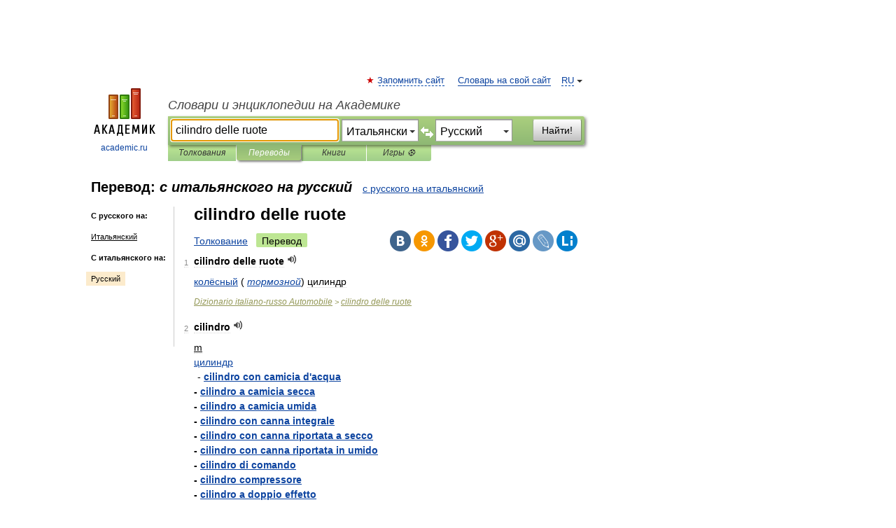

--- FILE ---
content_type: application/javascript; charset=utf-8
request_url: https://fundingchoicesmessages.google.com/f/AGSKWxU6Pnu7UIrVw8ywJ5fssU5Lx8PqFcx87gdMo72IkV_rdokZaXfK-m9vRtcdl_E3LhkQWUKhwIzXWqOTsgfoS7x5jJMi5OBFxFQLXp_4zK8IXQxQ8pP95HDQFSXUm9tUdzVrW3yuNMhkPip4m8jHvgkvh7WZVG_5fF8nEucOwQgb8shZ_kt1LdAwdEuB/_/forads./putl.php?/ad160px._adengage./ilivid-ad-
body_size: -1285
content:
window['fde1d873-fea6-4bf9-8df9-f6e0d95d90f6'] = true;